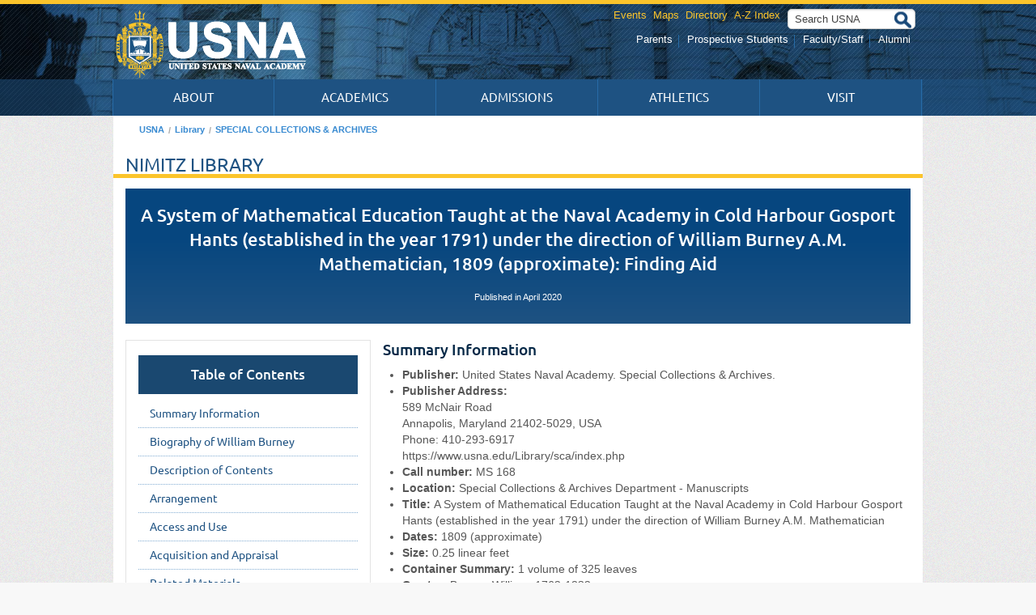

--- FILE ---
content_type: text/html; charset=UTF-8
request_url: https://www.usna.edu/Library/sca/man-findingaids/view.php?f=MS_168
body_size: 27832
content:
<!--html--><html lang="en">
	<!--html-->
	<head>
		<meta charset="utf-8"/>
		<meta content="width=device-width, initial-scale=1.0" name="viewport"/>
		<meta content="en" http-equiv="content-language"/>
				 <meta content="summary" name="twitter:card"/>
<meta content="@NavalAcademy" name="twitter:site"/>
<meta content="https://www.usna.edu/Library/sca/man-findingaids/view.php" property="og:url"/>
<meta content="Finding Aid Viewer" property="og:title"/>
<meta content="Finding Aid Viewer page for Nimitz Library at USNA.edu. Updated Tue Jul 22 15:30:09 EDT 2025." property="og:description"/>
<meta content="https://www.usna.edu/CMS/_standard3.0/_files/img/favicon/crest.png" property="og:image"/>
<title>Finding Aid Viewer :: Nimitz Library :: USNA</title>

<meta content="1db63e190a014d0c20c098dc12274117" name="PageID"/>
<meta content="Navy, Naval, Service, Academy, Annapolis, USNA" name="keywords"/>
<meta content="Finding Aid Viewer page for Nimitz Library at USNA.edu. Updated Tue Jul 22 15:30:09 EDT 2025." name="description"/>
<link href="https://www.usna.edu/Library/sca/man-findingaids/view.php" rel="canonical"/>


<meta content="Wed Mar 10 14:56:25 EST 2021" name="created-on"/>
<meta content="Thu Apr 04 12:17:00 EDT 2024" name="last-modified"/>
<meta content="Fri Sep 05 14:11:01 EDT 2025" name="last-published-on"/>

		
<link href="/CMS/_standard3.0/_files/css/app.css" rel="stylesheet"/>


<link href="/CMS/_standard3.0/_files/bower_components/slick-carousel/slick/slick.css" rel="stylesheet"/>
<link href="/CMS/_standard3.0/_files/css/responsive-tables.css" rel="stylesheet"/>
<meta content="emWHv7mUGS3GVOloE66uq-wke2Hl5_XmCrcM0woNUdk" name="google-site-verification"/>

<script src="/CMS/_standard3.0/_files/bower_components/modernizr/modernizr.js" type="text/javascript"></script>


<script type="text/javascript">
//Google Analytics
(function(i,s,o,g,r,a,m){i.GoogleAnalyticsObject=r;i[r]=i[r]||function(){(i[r].q=i[r].q||[]).push(arguments);},i[r].l=1*new Date();a=s.createElement(o),m=s.getElementsByTagName(o)[0];a.async=1;a.src=g;m.parentNode.insertBefore(a,m);})(window,document,"script","//www.usna.edu/templates/resources/analytics.js","ga");ga("create","UA-28609034-5","auto");ga("send","pageview");
</script>

<script async src="/templates/resources/gtag.js"></script>
<script>
  window.dataLayer = window.dataLayer || [];
  function gtag(){dataLayer.push(arguments);}
  gtag('js', new Date());

  gtag('config', 'G-LY79N0FLBS');
</script>





		
				<link href="../../_files/css/local.css" media="all" rel="stylesheet" type="text/css"/>
				
<script src="https://libanswers.usna.edu/load_chat.php?hash=eb678666857ed6e3c2a8ca7397011678"></script>
<div id="libchat_eb678666857ed6e3c2a8ca7397011678"></div>
	</head>
	<body>        
		<div class="skipnav" id="top">
			<a href="#maincontent">Skip to main content</a>
			<a href="#sitemap">Skip to footer site map</a>
		</div>
		
		<!-- Header and Top Main Navigation -->
		<header class="contain-to-grid">
			<div class="row collapse">
				<div class="small-3 large-4 columns">
					<div class="logo-container">
						<a href="https://www.usna.edu">
<img alt="The U.S. Naval Academy" class="show-for-medium-up" src="/CMS/_standard3.0/_files/img/logo.png"/>
</a>
					</div>
				</div>
				<div class="small-9 large-8 columns">
					<div class="row collapse">
						<div class="small-12 columns">
							<ul class="utility-menu inline-list">
<li class="has-form">

<form action="/texis/search/" method="get">
  <input name="dropXSL" type="hidden"/>
  <input aria-hidden="true" name="pr" type="hidden" value="External Meta"/>
  <input aria-label="Search USNA" class="queryAutocomplete top-nav" id="siteSearch" maxlength="2033" name="query" placeholder="Search USNA" style="" type="text"/>
  <input style="position: absolute; left: -9999px" type="submit"/>
</form>

 </li>
 </ul>
<ul class="utility-menu inline-list">
    <!--<li><a href="https://usna.edu">USNA.edu</a></li>-->
<li><a href="https://www.usna.edu/PAO/calendars.php">Events</a></li>
<li><a href="https://www.usna.edu/Visit/Directions.php">Maps</a></li>
<li>
<a href="https://www.usna.edu/PAO/phone-directory/index.php">Directory</a>
</li>
<li>
<a href="https://www.usna.edu/TOC/index.php">A-Z Index</a>
</li>
</ul>
						</div>
					</div>
					<div class="row">
						<div class="small-12 columns">
							<ul class="audience-menu inline-list show-for-medium-up">
<li><a href="https://www.usna.edu/quicklinks/parents.php">Parents</a></li>
<li class="divider"></li>
<li><a href="https://www.usna.edu/quicklinks/prospective-students.php">Prospective Students</a></li>
<li class="divider"></li>
<li><a href="https://www.usna.edu/quicklinks/faculty-staff.php">Faculty/Staff</a></li>
<li class="divider"></li>
<li><a href="https://www.usna.edu/Alumni/">Alumni</a></li>
</ul>
						</div>
					</div>
				</div>
			</div>
			<!-- Top Main Navigation -->
			<div class="top-navigation contain-to-grid" data-magellan-expedition="fixed">
				<nav aria-busy="true" aria-label="top menu" class="top-bar" data-topbar="" role="list">
<ul class="title-area"><!-- Title Area -->
<li class="name show-for-small-only" role="listitem"><h2><a href="https://www.usna.edu">U.S. Naval Academy</a></h2></li>
<li class="toggle-topbar menu-icon" role="listitem"><a href="#"><span>MAIN MENU</span></a></li>
</ul>


<section aria-busy="true" class="top-bar-section" role="list"><!-- Left Nav -->
<ul class="left">
    <li role="listitem"><a href="https://www.usna.edu/About/index.php">About</a></li>
    <li role="listitem"><a href="https://www.usna.edu/Academics/index.php">Academics</a></li>
    <li role="listitem"><a href="https://www.usna.edu/Admissions/index.php" target="_blank">Admissions</a></li>
    <li role="listitem"><a href="https://www.usna.edu/Athletics/index.php">Athletics</a></li>
    <li role="listitem"><a href="https://www.usna.edu/Visit/index.php">Visit</a></li>
</ul>
</section>
</nav>
			</div>
			<!-- End Top Main Navigation -->
		</header>
		<!-- End Header and Top Main Navigation -->
		<!-- Breadcrumbs -->
		<div aria-current="page" class="row bgwhite">
<div class="large-12 columns">
<ul class="breadcrumbs"><li><a href="https://www.usna.edu">USNA</a></li>                 					    	
           <li><a href="https://www.usna.edu/Library/index.php">Library</a></li>
           		                    					    	
           <li><a href="https://www.usna.edu/Library/sca/index.php">SPECIAL COLLECTIONS &amp; ARCHIVES</a></li>
           		                    					                					</ul>
</div>
</div>
		<!-- End Breadcrumbs -->
		<!-- Main Content Section -->
		<section aria-label="main content" class="main-section" id="maincontent" role="article">
			<!-- Site name -->
			<div class="row hide-for-small bgwhite full-title">
<div class="site-name">
<div>Nimitz Library</div>
</div>
</div>
<div class="row bgwhite show-for-small">
<div class="small-12 columns">
<div class="site-name-sm">
<div>Nimitz Library</div>
</div>
</div>
</div>
			<!-- End Site name -->
			<!-- Masthead Slider -->
			<div class="row collapse bgwhite">
				<div class="masthead-slider-full-width small-12 columns additional_maststyle">
					
				</div>
			</div>
			<!-- End Masthead -->
			
			<div class="row bgwhite">
				<div class="page-main-content large-12 columns">
					
					    <link href="https://www.usna.edu/Library/_files/css/finding-aids.css" rel="stylesheet" type="text/css"/>  
<div class="row"><div class="small-12 column"><div id="FindingAidHeader" class="text-center"><h1>A System of Mathematical Education Taught at the Naval Academy in Cold Harbour Gosport Hants (established in the year 1791) under the direction of William Burney A.M. Mathematician, <span data-date-type="date_inclusive">1809 (approximate)</em>: Finding Aid</h1><p class="publish-date">Published in April 2020</p></div></div></div><div class="row"><div class="small-12 medium-4 columns hide-for-print"><div class="nav-contain featured-panel"><div id="findingAidToc" class="nav-contain"><h4 class="text-center">Table of Contents</h4><ul class="nav side-nav"><li class="nav-item"><a href="#summary-information">Summary Information</a></li><li class="nav-item"><a href="#Biography+of+William+Burney">Biography of William Burney</a></li><li class="nav-item"><a href="#Description+of+Contents">Description of Contents</a></li><li class="nav-item"><a href="#Arrangement">Arrangement</a></li><li class="nav-item"><a href="#Access+and+Use">Access and Use</a></li><li class="nav-item"><a href="#Acquisition+and+Appraisal">Acquisition and Appraisal</a></li><li class="nav-item"><a href="#Related+Materials">Related Materials</a></li><li class="nav-item"><a href="#Processing+and+Other+Information">Processing and Other Information</a></li><li class="nav-item"><a href="#Subject+Headings">Subject Headings</a></li><li class="nav-item"><a href="#Contents+List">Contents List</a><ul class="subnav"><li class="nav-item"><a href="#A+System+of+Mathematical+Education+Taught+at+the+Naval+Academy+in+Cold+Harbour+Gosport+Hants+%28established+in+the+year+1791%29+under+the+direction+of+William+Burney+A.M.+Mathematician%2C+1809+%28approximate%29">A System of Mathematical Education Taught at the Naval Academy in Cold Harbour Gosport Hants (established in the year 1791) under the direction of William Burney A.M. Mathematician, 1809 (approximate)</a></li></ul></li></ul></div></div><div class="small-12 text-center"><a onclick="print()" class="print-aid button radius"><i class="fi-print""></i>&nbsp;Print This Finding Aid</a></div></div><div id="FindingAidContents" class="small-12 medium-8 columns"><div id="AidSummaryInfo"><a name="summary-information"></a><h3>Summary Information</h3><ul><li><strong>Publisher: </strong>United States Naval Academy. Special Collections &amp; Archives.</li><li><strong>Publisher Address: </strong><br />589 McNair Road<br />Annapolis, Maryland 21402-5029, USA<br />Phone: 410-293-6917<br />https://www.usna.edu/Library/sca/index.php</li><li><strong>Call number: </strong>MS 168<li><strong>Location: </strong>Special Collections &amp; Archives Department - Manuscripts<li><strong>Title: </strong>A System of Mathematical Education Taught at the Naval Academy in Cold Harbour Gosport Hants (established in the year 1791) under the direction of William Burney A.M. Mathematician<li><strong>Dates: </strong>1809 (approximate)<li><strong>Size: </strong>0.25 linear feet<li><strong>Container Summary: </strong>1 volume of 325 leaves<li><strong>Creator: </strong>Burney, William, 1762-1832<li><strong>Language(s) of material: </strong>English<li><strong>Abstract: </strong>William Burney, born in 1762, was an English educator and mathematician. A System of Mathematical Education Taught at the Naval Academy in Cold Harbour Gosport Hants (established in the year 1791) under the direction of William Burney A.M. Mathematician, was produced in approximately 1809 for the instruction of mathematics and navigation at Burney's preparatory school in Gosport, England.</ul><hr /></div><a name=Biography+of+William+Burney></a><h2>Biography of William Burney</h2><p>William Burney, born in 1762, was an English educator and mathematician. In 1791, he founded a preparatory school, referred to alternately as the Naval Academy, Royal Academy, or Burney's Academy, in Gosport, England, directly across from the docks at Portsmouth. Among other subjects, the Academy prepared students for Royal Navy examinations. William Burney died at Gosport in 1832, after which his son, Henry Burney, took over the Academy.</p><p>In addition to his "System of Mathematical Education," and regular meteorological readings, William Burney published the following works: <em data-node-type="title" data-render="italic">The Naval Heroes of Great Britain; or, Accounts of the Lives and Actions of the Distinguished Admirals and Commanders who have Contributed to Confer on Great-Britain the Empire of the Ocean</em>, printed in London for Richard Phillips in 1806; <em data-node-type="title" data-render="italic">The British Neptune, or, a History of the Achievements of the Royal Navy, from the Earliest Periods to the Present Time</em>, printed in London for Richard Phillips in 1807; and revisions to William Falconer's <em data-node-type="title" data-render="italic">A New Universal Dictionary of the Marine: Being, a Copious Explanation of the Technical Terms and Phrases Usually Employed in the Construction, Equipment, Machinery, Movements, and Military, as well as Naval, Operations of Ships</em>, printed in London for T. Cadell and W. Davis in 1815.</p><a href="#top" class="hide-for-print">Back to Top</a><hr /><a name=Description+of+Contents></a><h2>Description of Contents</h2><p>A System of Mathematical Education Taught at the Naval Academy in Cold Harbour Gosport Hants (established in the year 1791) under the direction of William Burney A.M. Mathematician, comprising 0.25 linear feet of documentation in a single volume of 325 leaves, was produced in approximately 1809 for the instruction of mathematics and navigation at Burney's preparatory school in Gosport, England.</p><p>The manuscript textbook contains the following sections: Arithmetic (71 pages); On Exchanges (32 pages); Geometry (84 pages); Trigonometry (15 pages); Geography (23 pages); Chronology (11 pages); Navigation (120 pages); Days Works (63 pages); problems and examples for finding latitude (28 pages); problems and examples for finding longitude (72 pages); variation of the compass (16 pages); surveying of seacoasts, islands, bays, harbors, etc. (24 pages); Fortification (52 pages); Gunnery (23 pages), and Mechanics (18 pages).</p><a href="#top" class="hide-for-print">Back to Top</a><hr /><a name=Arrangement></a><h2>Arrangement</h2><p>A System of Mathematical Education Taught at the Naval Academy in Cold Harbour Gosport Hants (established in the year 1791) under the direction of William Burney A.M. Mathematician comprises a single volume.</p><a href="#top" class="hide-for-print">Back to Top</a><hr /><a name=Access+and+Use></a><h2>Access and Use</h2><a name=Access></a><h3>Access</h3><p>Access is unrestricted.</p><a name=Copyright+and+Permission></a><h3>Copyright and Permission</h3><p>A System of Mathematical Education Taught at the Naval Academy in Cold Harbour Gosport Hants (established in the year 1791) under the direction of William Burney A.M. Mathematician is the physical property of Nimitz Library. Copyright belongs to the authors or creators of the works, or their legal representatives. For further information, consult the Head, Special Collections &amp; Archives.</p><p>It is the responsibility of the researcher to secure written permission to publish, reprint, or reproduce material from Special Collections &amp; Archives. The researcher assumes responsibility for infringement of copyright or literary or publication rights. Please contact the Head, Special Collections &amp; Archives for permission to publish and for further information.</p><a href="#top" class="hide-for-print">Back to Top</a><hr /><a name=Acquisition+and+Appraisal></a><h2>Acquisition and Appraisal</h2><a name=Provenance+and+Acquisition></a><h3>Provenance and Acquisition</h3><p>Gift of the Pennsylvania Academy of the Fine Arts in <span data-date-type="date_acquisition">1928</em>. Accession No. 68275.</p><a href="#top" class="hide-for-print">Back to Top</a><hr /><a name=Related+Materials></a><h2>Related Materials</h2><a name=Related+Archival+Material></a><h3>Related Archival Material</h3><p>An Autograph letter signed by Burney to Cadell &amp; Davies, dated May 7, 1812, can be found in the holdings of the Morgan Library &amp; Museum.</p><a name=Materials+Cataloged+Separately></a><h3>Materials Cataloged Separately</h3><p>No materials have been removed from this collection and cataloged separately.</p><a href="#top" class="hide-for-print">Back to Top</a><hr /><a name=Processing+and+Other+Information></a><h2>Processing and Other Information</h2><a name=Preferred+Citation></a><h3>Preferred Citation</h3><p>A System of Mathematical Education Taught at the Naval Academy in Cold Harbour Gosport Hants (established in the year 1791) under the direction of William Burney A.M. Mathematician, MS 168</p><p>Special Collections &amp; Archives Department</p><p>Nimitz Library</p><p>United States Naval Academy</p><a name=Selected+Bibliography></a><h3>Selected Bibliography</h3><p>The following sources were consulted during preparation of the biographical note:</p><p><span class="biblioRef">"Obituary." <em data-node-type="title" data-render="italic">The Gentleman's Magazine: and Historical Chronicle</em> (Mar 1832): 279.</span></p><a name=Processing+Information></a><h3>Processing Information</h3><p>This collection was processed by <span data-role-id="name_processor">Mary R. Catalfamo</em>. Finding aid written by <span data-role-id="name_findingAidAuthor">David D'Onofrio</em> in <span data-date-type="date_processed">April 2020</em>.</p><a href="#top" class="hide-for-print">Back to Top</a><hr /><a name=Subject+Headings></a><h2>Subject Headings</h2><a name=></a><h3>Name and Subject Terms</h3><ul><li>Burney, William, 1762-1832</li><li>Mathematics -- Textbooks</li><li>Naval education -- Great Britain</li><li>Navigation -- Textbooks</li></ul><a name=></a><h3>Genre Terms</h3><ul><li>Manuscripts</li><li>Textbooks</li></ul><a href="#top" class="hide-for-print">Back to Top</a><hr /><div class="row dscgrp"><div class="small-12 column dscgrp-contain"><a name=Contents+List></a><h2>Contents List</h2><div class="row subordinate-component"><div class="small-12 column subordinate-component-contain"><div class="subordinate-component-panel small-12 small-centered-column"><a name=A+System+of+Mathematical+Education+Taught+at+the+Naval+Academy+in+Cold+Harbour+Gosport+Hants+%28established+in+the+year+1791%29+under+the+direction+of+William+Burney+A.M.+Mathematician%2C+1809+%28approximate%29></a><div class="component-labels-contain"><span class="info label">Box&nbsp;1</span> <span class="info label">Folder&nbsp;1</span> </div><h3>A System of Mathematical Education Taught at the Naval Academy in Cold Harbour Gosport Hants (established in the year 1791) under the direction of William Burney A.M. Mathematician, 1809 (approximate)</h3></div></div></div><a href="#top" class="hide-for-print">Back to Top</a><hr /></div></div></div></div> 
<div class="row show-for-small-only">
<div class="column small-12">

</div>
</div>
					
				</div>
			</div>
			
			<!-- End Main content -->
			<!-- Footer-->
			<footer id="sitemap">
				<div class="row collapse">
					<div class="medium-12 large-9 columns">
						<div class="footer-links">
							<div class="row">
								<div class="large-12 columns">
									
<ul class="mobile-footer small-block-grid-1 small-text-center medium-block-grid-4 medium-text-left large-block-grid-4">
<li>
<h5>About USNA</h5>
<ul class="no-bullet">
<!--<li><a href="https://www.usna.edu/Contact/index.php">Contact USNA</a></li>-->
<li><a href="https://www.usna.edu/About/mission.php">USNA Mission</a></li>
<li><a href="https://www.usna.edu/NewsCenter/index.php">USNA News Center</a></li>
<li><a href="https://www.usna.edu/Commandant/index.php">Commandant</a></li>
<li><a href="https://www.usna.edu/quicklinks/index.php">FAQ</a></li>
<li><a href="https://www.usna.edu/Library/index.php">Library</a></li>
<li><a href="https://www.usna.edu/Contact/emergency.php">Emergency Information</a></li>
</ul>
</li>
<li>
<h5>Outreach</h5>
<ul class="no-bullet">
<li><a href="https://www.usna.edu/Admissions/Steps-for-Admission/index.php">Steps for Admission</a></li>
<li><a href="https://www.usna.edu/Academics/Majors-and-Courses/index.php">Majors</a></li>
<li><a href="https://www.usna.edu/Academics/Majors-and-Courses/Divisions-Departments.php">Schools &amp; Departments</a></li>
<li><a href="https://www.usna.edu/Admissions/Student-Life/index.php">Student Life</a></li>
<li><a href="https://www.usna.edu/Admissions/Programs/index.php">Summer Programs</a></li>
<li><a href="https://www.usna.edu/NAPS/index.php">NAPS</a></li>
<li><a href="https://www.usna.edu/PAO/index.php">Public Affairs Office</a></li>
<li><a href="https://www.usna.edu/Employment/index.php">Employment Opportunities</a></li>
</ul>
</li>
<li>
<h5>Learn More</h5>
<ul class="no-bullet">

<li><a href="https://www.usna.edu/Chaplains/index.php">Chapel</a></li>
<li><a href="https://www.usna.edu/Museum/index.php" title="U.S. Naval Academy Museum">USNA Museum</a></li>
<li><a href="https://www.usna.edu/Employment/index.php">Employment Opportunities</a></li>
<li><a href="https://www.veteranscrisisline.net/">Veterans Crisis Line</a></li>
</ul>
</li>
<li>

<h5> Site Maintained by</h5>
<ul class="no-bullet">
<li>
<a href="mailto:webmaster@usna.edu?Subject=Comment%20on%20webpage%20//Library - Public/sca/man-findingaids/view&amp;body=Please%20provide%20complete%20details%20about%20your%20web%20page%20issue%20or%20comment%20including%20any%20error%20messages%20received">Webmaster</a></li>
<li>410-293-2420</li>
</ul>
</li>
</ul>
								</div>
							</div>
						</div>
						
					</div>
					<div class="large-3 small-12 columns">
						<div class="footer-seal small-text-center"><a href="https://www.usna.edu"><img alt="U.S. Naval Academy Seal" height="137" src="/CMS/_standard3.0/_files/img/logo-footer.png" width="90"/></a>
<div class="footer-address">U.S. Naval Academy<br/> 121 Blake Road,<br/> Annapolis, MD 21402</div>
<div class="footer-contact"><a href="https://www.usna.edu/Contact/index.php">&#160;Contact USNA</a></div>
<ul class="social-media">
<li><a href="https://www.facebook.com/USNavalAcademy"><img alt="Facebook icon" height="40" src="/CMS/_standard3.0/_files/img/facebook.png" width="40"/></a></li>
<li><a href="https://twitter.com/NavalAcademy"><img alt="Twitter Icon" height="40" src="/CMS/_standard3.0/_files/img/twitter.png" width="40"/></a></li>
<li><a href="https://www.flickr.com/photos/unitedstatesnavalacademy"><img alt="Flickr icon" height="40" src="/CMS/_standard3.0/_files/img/flickr.png" width="40"/></a></li>
<li><a href="https://www.youtube.com/user/usnapao"><img alt="YouTube icon" height="40" src="/CMS/_standard3.0/_files/img/youtube.png" width="40"/></a></li>
<li><a href="https://instagram.com/usnavalacademy"><img alt="Instagram icon" height="40" src="/CMS/_standard3.0/_files/img/instagram.png" width="40"/></a></li>
<li><a href="https://www.linkedin.com/school/united-states-naval-academy/"><img alt="LinkedIn Logo" height="40" src="/CMS/_standard3.0/_files/img/linkedIn.png" width="40"/></a></li>
</ul>
<p class="more-social-media"><a href="https://www.usna.edu/Social-Media/">Social Media Index</a></p>
</div>
					</div>
				</div>
			</footer>
			<div class="footer-bottom">
				<div class="row collapse">
					<div class="small-12 columns">
						<div class="url-bottom small-text-center">
This is an official <a href="https://www.navy.mil">U.S. Navy Web Site</a>. URL: <a href="https://www.usna.edu">https://www.usna.edu</a>   
Page Last Updated: 2024-04-04</div>
					</div>
				</div>
			</div>
			<!-- End Footer  and footer-bottom-->
			


<script src="/CMS/_standard3.0/_files/bower_components/jquery/dist/jquery.js" type="text/javascript"></script>
<script src="/CMS/_standard3.0/_files/bower_components/fastclick/lib/fastclick.js" type="text/javascript"></script>
<script src="/CMS/_standard3.0/_files/bower_components/foundation/js/foundation.min.js" type="text/javascript"></script>
<script src="/CMS/_standard3.0/_files/bower_components/slick-carousel/slick/slick.min.js" type="text/javascript"></script>


			
			<script src="/CMS/_standard3.0/_files/js/app.js" type="text/javascript"></script>
<link href="/CMS/_standard3.0/_files/css/autosuggest.css" rel="stylesheet" type="text/css"/>
<script src="/CMS/_standard3.0/_files/js/vendor/responsive-tables.js" type="text/javascript"></script>
<style type="text/css"><!--
header ul.as-selections li.as-original input { 
    border-radius: 5px;
    font-size: 0.92857rem;
    height: auto;
    padding-bottom: 4px;
    padding-top: 4px;
    position: relative;
    top: 0;
}
--></style>

<script src="/CMS/_standard3.0/_files/js/plugins/jquery.autosuggest.1.6.js" type="text/javascript"></script>
<script type="text/javascript">
// Thundestone provides Opensearch suggestions, which has
// the original term as the first element array, and the array
// of suggestions 2nd, e.g. ["sea", ["sears","search ",seattle"]]
// http://www.opensearch.org/Specifications/OpenSearch/Extensions/Suggestions
// JQueryUI expects just an array of suggestions, so take
// the 2nd element of the JSON response as the suggestions
//http://intranet.usna.edu/texis/search/autocomplete.json?pr=Internal+Meta&term=rav
var sp = '&pr'+$("input[name='pr']").val();
$('#siteSearch.queryAutocomplete,#query.queryAutocomplete').autoSuggest("/texis/search/autocomplete.json",
        {
                queryParam: "term",
                extraParams: sp,
                minLength: 3,
                startText: "Search USNA",
    		clearQuery: true,
                selectionLimit: 1,
                beforeRetrieve: function(quer){
                    quer = quer.replace(/<(?:.|\n)*?>/gm, '');
                    quer = quer.replace(/javascript:/gm, '');
                    quer = quer.replace(/<$/gm, '');
                    return quer;
                },
                retrieveComplete: function(data){ 
                    var t_data=data[1]; 
                    for(i=0,l=t_data.length;i<l;i++){
                            t_data[i]={value:t_data[i]};
                    } 
                    return t_data;
                },
                resultClick: function(elem){
                    if(console) console.log(elem.attributes.value);
                    $(".as-selection-item").hide()
                    $('input.queryAutocomplete').val(elem.attributes.value);
                    $('input.queryAutocomplete').parents('form').submit();
                }
        });
</script>


			<script src="/CMS/_standard3.0/_files/js/slick-carousel.js" type="text/javascript"></script>
			
		</section>
	</body>
</html><script id="f5_cspm">(function(){var f5_cspm={f5_p:'MAODPIDIBBNBMEGCIJHMDFPKLCLAAGAPJIIHAAHBNMLPGMOACHPNIJKEBLDENHDGINOBFEELAALFAEICBLOABBBBAAPKKGJMKJLPLLMKAJOGFMCJGMGGFEPPAFENNIKG',setCharAt:function(str,index,chr){if(index>str.length-1)return str;return str.substr(0,index)+chr+str.substr(index+1);},get_byte:function(str,i){var s=(i/16)|0;i=(i&15);s=s*32;return((str.charCodeAt(i+16+s)-65)<<4)|(str.charCodeAt(i+s)-65);},set_byte:function(str,i,b){var s=(i/16)|0;i=(i&15);s=s*32;str=f5_cspm.setCharAt(str,(i+16+s),String.fromCharCode((b>>4)+65));str=f5_cspm.setCharAt(str,(i+s),String.fromCharCode((b&15)+65));return str;},set_latency:function(str,latency){latency=latency&0xffff;str=f5_cspm.set_byte(str,40,(latency>>8));str=f5_cspm.set_byte(str,41,(latency&0xff));str=f5_cspm.set_byte(str,35,2);return str;},wait_perf_data:function(){try{var wp=window.performance.timing;if(wp.loadEventEnd>0){var res=wp.loadEventEnd-wp.navigationStart;if(res<60001){var cookie_val=f5_cspm.set_latency(f5_cspm.f5_p,res);window.document.cookie='f5avr0735672267aaaaaaaaaaaaaaaa_cspm_='+encodeURIComponent(cookie_val)+';path=/;'+'';}
return;}}
catch(err){return;}
setTimeout(f5_cspm.wait_perf_data,100);return;},go:function(){var chunk=window.document.cookie.split(/\s*;\s*/);for(var i=0;i<chunk.length;++i){var pair=chunk[i].split(/\s*=\s*/);if(pair[0]=='f5_cspm'&&pair[1]=='1234')
{var d=new Date();d.setTime(d.getTime()-1000);window.document.cookie='f5_cspm=;expires='+d.toUTCString()+';path=/;'+';';setTimeout(f5_cspm.wait_perf_data,100);}}}}
f5_cspm.go();}());</script>

--- FILE ---
content_type: text/css
request_url: https://www.usna.edu/Library/_files/css/local.css
body_size: 11332
content:
/* CSS Document */

.fi-calendar:before, .icon_cal:before {
    content: "\f124";
    font-size: 50px;
}
 .breadcrumbs a:link {
	 border-bottom: none !important;
	 text-decoration: none;
	 line-height: inherit;
}
 .breadcrumbs>* {
	 font-size: .78571rem;
	 line-height: initial;
	 color: #999;
	 overflow: auto;
}
 [class^=fi-]:before {
	 color: #1e5282 !important;
}
 .small-block-grid-4 [class^=fi-]:before {
	 color: #fff !important;
	 font-size: 45px !important;
}
small {
    font-size:10px !important;
}
/*fix for social media icons */
.fi-calendar, .fi-social-facebook.size-48, .fi-social-instagram.size-48, .fi-social-youtube.size-48, .fi-social-twitter.size-48 {
	 font-size: 0px;
}
/*
 .size-48 {
	 font-size: 0px;
}
 .size-45 {
	 font-size: 0px;
}
*/

.fi-social-x.size-48 {
    width: 37px !important;
    font-size: 0px;
    display: block;
    margin-top: 4px;
}
 .main-section a:link {
	 border-bottom: 1px dotted #83add3;
}
 table thead tr td, table thead tr td {
	 padding: 0.3rem 0.4rem 0.4rem;
}
/*Nimitz Search button*/
 #search-button {
	 padding: .8em;
}
 p {
	 line-height: 1.8rem !important;
}
 #search-icon {
	 font-size: 2.8em;
	 background-color: transparent;
	 margin: auto;
	 border: 0px;
	 background-repeat: no-repeat;
	 display: inline-block;
	 vertical-align: middle;
	 fill: currentColor;
	 height: 60px;
	 width: 38px;
	 min-height: 60px;
	 min-width: 38px;
}
/*website feedback & library account login*/
 .feedback{
	 margin-top:11px;
	 line-height: 16px;
}
 .advancedlink{
	 margin-top:6px;
	 line-height: 23px;
}
 .libraryaccount{
	 margin-top: 17px;
	 line-height: 12px;
}
 .advancedsearch{
	 margin-top:11px;
	 line-height: 16px;
}
/*link row label font*/
 .medium-icon-spot-caption {
	 color: #5d82a3;
	 font-size: 1em;
	 line-height: 100%;
}
/*social media kit*/
 .panel-dark {
	 border-radius: 15px;
	 padding: 5px 20px 0;
	 white-space: nowrap;
}
 [class*=block-grid-]>li {
	 padding: 0 .71429rem .5rem;
}
/*slid-out chat widget*/
 .lcs_slide_out {
	 margin-top: 15% !important;
}
 .lcs_slide_out header {
	 padding-bottom: 0;
	 padding-top: 0;
	 background: none;
	 border-top: none;
}
 .COVID19 {
	 background-color: #e2830e;
	 font-weight: 700;
	 color: #FFFFFF;
	 margin: 0px 5%;
	 width: 90% !important;
}
/* primo search box*/
 .onesearch-form {
	 height: 80px;
	 font-size: 20px;
	 border-radius: 0;
}
/* Place any styles unique to your site here */
 .button.clearbutton:not(:hover) {
	 background-color: transparent;
	 color: #184368;
	 border-style: solid;
	 border-color: rgb(200, 200, 200);
	 border-width: 0px;
}
 .button.clearbutton:hover {
	 background-color: transparent;
	 color: #549ad8;
	 border-style: solid;
	 border-width: 0px;
	 border-color: #184368;
	 transition: all 300ms ease-out 0s;
	 border-bottom:0px solid #184368 !important;
}
 .button.clearbutton:not(:hover) {
	 border-color: rgb(240,240,240) !important;
	 border-bottom: 0px solid rgb(240,240,240) !important;
}
 section.main-section {
	/* background-image: url(https://www.usna.edu/_files/images/Homepage-Backgrounds/bancroft-alt.jpg);
	 background-position-x: 50%;*/
}
 table.A-Z-listing th {
	 padding: 2px 0;
	 margin: 0;
	 width: 2em;
	 text-align: center;
}
 
 .test-images .slick-list {
	 height: 70px;
}
 .test-images .slick-dots li {
	 width: 15px;
	 height: 15px;
	 margin: 0 2px;
}
 .slick-slide {
	 height: auto;
}
 .test-images .slick-slide img{
	 margin: 0 auto;
}
 .slick-dots li button:before {
	 font-size: 25px!important;
	 color: #1e5282!important;
}
/* Consider these styles for app.css */
 .masthead-slider-navigation .slick-slider{
	 margin: 0;
}
 div[class*='panel'] p:last-child, div[class^='admin-'] p:last-child, div.announcements hr:last-child{
	 margin-bottom: 0;
}
/* Faculty layout */
 .faculty-image{
	 text-align: center;
}
 .faculty-image img{
	 max-height: 150px;
	 max-width: 150px;
}
 .facitem {
	 text-align: center;
}
 ul.faculty-list>li {
	 padding-bottom: 0;
}
 ul.faculty-list + ul.faculty-list{
	 margin-top: 1rem;
}
 .facitem, ul.faculty-list{
	 padding: 1.4857rem 0.72rem;
	 background: white;
	 border: 1px solid #ccc;
}
 .facitem p {
	 margin: 0;
}
 .facitem ul.no-bullet{
	 margin-left: 0;
}
 .facitem .faculty-image img{
	 max-height: 150px;
	 max-width: 40%;
}
 .medium-block-grid-6 p, .medium-block-grid-6 li{
	 font-size: 80%;
	 text-indent: 0;
	 text-align: left;
}
 .large-block-grid-6 .emailshort, 
 .false.right {
	 display: none;
}
/* This expands Mastheads to fill the available width */
 section div.columns.small-12 .slick-track {
	 max-height: 340px;
	 overflow: hidden;
}
 section div.columns.medium-8 .slick-track {
	 max-height: 250px;
	 overflow: hidden;
}
 section.main-section .masthead-slide img {
	 min-width: 100%;
}
 .medium-icon-spot {
	 height: 70px;
	 width: 70px;
	 color: #fff;
	 padding-top: 0 !important;
	 vertical-align:middle;
	 text-align: center;
}
 .white-icon:before {
	 margin-top: 8px;
}

 .footer-links .slick-dots li button:before {
	 color: #fff!important;
}
/* This is for Icon Link Grids */
 .top-apps .appIcons li {
	 text-align: center;
	 vertical-align:middle;
}
 .top-apps .appIcons li img, .top-apps li .svg {
	 display:block;
	 max-height: 59px;
	 max-width: 59px;
	 margin:auto;
}
 .appIcons object svg path{
	 fill: #fff;
}
 .top-apps {
	 width: 96%;
	 margin: auto;
}
/* This is for Image Links Grids */
 .top-apps .appImages figure.effect-sadie {
	 position:relative;
	 display: inline-block;
	 margin:0;
	 margin-bottom: 13px;
	 height: 200px;
	 width: 100%;
	 max-width: 100%;
	 overflow: hidden;
}
 .top-apps .appImages figure.effect-sadie figcaption::before {
	 position: absolute;
	 top: 0;
	 left: 0;
	 width: 100%;
	 height: 0%;
	 bottom:0;
	 content: '';
	 opacity: 0;
	 transform: translate3d(0,50%,0);
}
 .top-apps .appImages figure.effect-sadie figcaption::before, figure.effect-sadie p {
	 transition: opacity 0.35s, transform 0.35s;
}
 .top-apps .appImages figure.effect-sadie p {
	 position: absolute;
	 bottom: 0;
	 margin-bottom: 0;
	 left: -999rem;
	 width: 100%;
	 color: #fff;
	 opacity: 1;
	 background-color: #1e5282;
	 transform: translate3d(0,0,0);
	 top: 88px;
	 font-size: 16px;
	 padding-top: 10px;
	 padding-right: 16px;
	 padding-bottom:1.2rem;
	 padding-left: 16px;
}
 .top-apps .appImages figure.effect-sadie p a {
	 position:absolute;
	 top:0;
	 bottom:0;
	 left:0;
	 right:0;
}
 .top-apps .appImages figure.effect-sadie figcaption {
	 height:0;
}
 .top-apps .appImages figure.effect-sadie:hover p {
	 left:0;
	 top:auto;
	 font-size: 16px;
}
 .top-apps .appImages figure.effect-sadie h2 {
	 position: absolute;
	 bottom: 0;
	 left: 0;
	 margin: 0;
	 padding: 18px 6px;
	 background: rgba(0, 0, 0, 0.76);
	 width: 100%;
	 color: #FFF;
	 text-align: center;
	 text-transform: uppercase;
	 font-size: 17px;
}
 .top-apps .appImages figure.effect-sadie h2 a{
	 color:#FFF;
}
 .top-apps .appImages figure.effect-sadie:hover h2 {
	 left:-999rem;
}
 .top-apps .appImages figure.effect-sadie img{
	 position: absolute;
	 top: -100%;
	 right: -100%;
	 bottom: -100%;
	 left: -100%;
	 margin: auto;
	 width: 100%;
	 height: 100%;
	 object-fit: cover;
}
/* EVENTS */
 .row.eventrow {
	 margin-top: 6px;
}
 .row.eventrow .small-3 {
	 font-weight: bold;
}
 .expand-reveal-modal {
	 font-size: 1.55714rem;
	 line-height: 1;
	 position: absolute;
	 top: 1.31429rem;
	 right: 3.57143rem;
	 color: #aaa;
	 font-weight: 700;
	 cursor: pointer;
}
/* END 175 Year Logo */
/*summon search submit button*/
 .summon-search-submit {
	 cursor: pointer;
	 font-weight: 400;
	 line-height: normal;
	 margin: 0 0 1.42857rem;
	 position: absolute;
	 top: 1px;
	 right: 0px;
	 text-align: center;
	 -webkit-appearance: none;
	 border-radius: 0;
	 display: inline-block;
	 font-size: 1.14286rem;
	 background-color: #1e5282;
	 border-color: #184368;
	 color: #fff;
	 transition: background-color .3s ease-out;
	 padding: .3em 4rem .9rem;
	 font-family: "Ubuntu","Helvetica",Helvetica Neue,Helvetica,Arial,sans-serif;
	 border-bottom: 0 dotted #86b0d6 !important;
	 border:0px solid #FFFFFF !important;
}
/***************** */
/* Manuscripts Directory */
/******************/
 #sca-manuscript-list dd {
	 margin-left: 2rem;
	 margin-bottom: 1.4rem;
}
 #sca-manuscript-list hr.tight {
	 margin-top: 0;
}
 #sca-manuscript-list h2.tight {
	 margin-bottom: 0;
}
/***************** */
/* Custom Hours */
/******************/
/* for the events on the calendar - detailed hours*/
 .cal-event-wrap {
	 width: 100%;
	/* margin-left: 5em;
	 */
}
 .cal-event-list {
	 padding-bottom: 15px;
}
 .cal-event-tit {
	 text-decoration:underline;
	 font-weight:400;
}
 .cal-event-day {
	 float:left;
	 clear: both;
	 width: 270px;
	 margin-left: 0.5em;
}
 .cal-event-hour {
	 float: left;
}
 div.clear {
	 clear:both;
}
/* .cal-event-wrap {
	 margin-left: 2em;
	 padding-right: 7em;
	 width: 100%;
}
 .cal-event-list {
	 padding-bottom: 15px;
}
 .cal-event-tit {
	 font-weight: 400;
	 text-decoration: underline;
	 clear: left;
}
 .cal-event-day {
	 float: left;
	 clear: left;
	 margin-left: 1.5em;
	 width: 250px;
}
 .cal-event-hour {
	 float: left;
}
 */
 .section .cal-event-day {
	 padding: 0 0 0 1em;
	 width: 50%;
}
 .section .cal-event-hour {
	 text-indent: 0.5em;
	 width: 40%;
}
 .section .cal-event-day, .section .cal-event-hour {
	 border-bottom: 1px solid #d1d9dc;
	 border-collapse: collapse;
	 border-top: 1px solid #d1d9dc;
	 padding: 2px 0;
}
 .section .cal-event-day {
	 border-right: 1px solid #d1d9dc;
}
 .cal-event-wrap .cal-event-list {
	 padding: 0 0 15px 0.5em;
}
 .cal-event-wrap .cal-event-tit {
	 font-weight: 400;
}
 .cal-event-wrap .cal-sem-term {
	 font-weight: bold;
	 text-decoration: underline;
}
 .cal-event-wrap .cal-list .cal-section {
	 padding: 0 0 0 0.5em;
}
 .cal-event-wrap .cal-section .cal-event-day {
	 float: left;
	 padding: 0 0 0 1em;
	 width: 60%;
}
 .cal-event-wrap .cal-section .cal-event-hour {
	 float: left;
	 text-indent: 0.5em;
	 width: 40%;
}
 .cal-event-wrap .cal-section .cal-event-day, .section .cal-event-hour {
	 border-collapse: collapse;
	 padding: 2px 0;
}
 #mainform .as-selection-item{
	 display: none;
}
input[type=checkbox]+label, input[type=radio]+label {
    margin-left: 0.1rem;
    margin-right: 0.3rem;

}

.LibraryLItranetLink {
    position: absolute;
    top: 152px;
    font-size: 12px;
    left: calc(50vw + 340px);
    z-index: 99;
}
.LibraryLItranetLink a {
   border-bottom: 1px dotted #83add3;
}


--- FILE ---
content_type: text/css
request_url: https://www.usna.edu/Library/_files/css/finding-aids.css
body_size: 4032
content:
/**
 RENDER STYLES
 */
.render-underline { text-decoration: underline; }
.render-smcaps { font-variant: small-caps; }

/**
 PRINT STYLES
 */
@media print {
    div#FindingAidContents { width: 100% !important; }
    header.contain-to-grid, .breadcrumbs,
    footer, .footer-bottom {
        display: none;
    }
}

/**
 DOCUMENT HEADER
 */
#FindingAidHeader {
    background: #06467f; /* Old browsers */
    background: -moz-linear-gradient(top, #06467f 35%, #1e5282 100%); /* FF3.6-15 */
    background: -webkit-linear-gradient(top, #06467f 35%,#1e5282 100%); /* Chrome10-25,Safari5.1-6 */
    background: linear-gradient(to bottom, #06467f 35%,#1e5282 100%); /* W3C, IE10+, FF16+, Chrome26+, Opera12+, Safari7+ */
    filter: progid:DXImageTransform.Microsoft.gradient( startColorstr='#06467f', endColorstr='#1e5282',GradientType=0 ); /* IE6-9 */
    padding: 15px;
    margin: 10px 0 20px 0;
}
#FindingAidHeader h1 {
    color: #FFF;
    margin-bottom: 1rem;
}
#FindingAidHeader h3 {
    color: #fbc42b;
    margin-top: 2.5rem;
    margin-bottom: 1rem;
    font-size: 1rem;
}
#FindingAidHeader p {
    color: #fff;
}
#FindingAidHeader .publish-date {
    font-size: .8rem;
    margin-bottom: 5px;
}

/**
 TABLE OF CONTENTS
 */
#findingAidToc h4 {
    background-color: #1a4870;
    color: #FFF;
    padding: 12px;
}
#findingAidToc .subnav {
    list-style-type: none;
    margin-left: 32px;
}
#findingAidToc .subnav li {
    position: relative;
    padding-left: 0;
}
#findingAidToc .subnav li a {
    padding: 6px;
}
#findingAidToc .subnav li::before {
    content: '\221F';
    position: absolute;
    top: 3px;
    left: -15px;
}
#toc-back {
    display: block;
    background-color: #eee;
    font-size: .85rem;
}
#toc-back a {
    display: block;
    padding: 5px;
    color: #777;
    text-align: center;
}
.print-aid .fi-print::before {
    color: white;
    margin-right: 5px;
}

/**
 SPACING FIXES
 */
div#AidSummaryInfo h3 {
    margin-top: 0;
}
@media screen and (max-width:40em) {
    div#AidSummaryInfo { margin-top: 30px; }
}
@media screen and (min-width:40.063em) {
    div#FindingAidContents { padding-left: 0 !important; }
}

/**
 SUBORDINATE COMPONENTS
 */
.subordinate-component-panel {
    border-radius: 5px;
    border: 1px solid #eee;
    padding: 10px 10px 0 10px;
    margin-bottom: 15px;
    border-left: #fbc42b 4px solid;
    box-shadow: 0 2px 2px rgba(150, 150, 150, 0.3);
    transition: all 250ms ease-in-out;
}

.subordinate-component-panel:hover {
    box-shadow: 0 2px 5px rgba(150, 150, 150, 0.75);
}

.subordinate-component-ultrawrapper {
    border: #e3e3e3 1px solid;
    border-radius: 5px;
    margin-bottom: 1.42857rem;
    padding: 1.07143rem;
    background: #fff;
    color: #333;
}

.component-labels-contain {
    margin-top: -12px;
    text-align: center;
    margin-bottom: 15px;
}

.component-labels-contain .label {
    background-color: #3378b4;
    color: #fff;
    border-radius: 0px 0px 5px 5px;
}

/**
 BIBLIOGRAPHY
 */
span.biblioRef {
    display: block;
    margin-left: 3.8em;
    margin-bottom: 1em;
    text-indent: -2em;
    position: relative;
}
span.biblioRef::before {
    content: "\2023";
    position: absolute;
    display: inline-block;
    top: -9px;
    left: -18px;
    font-size: 2em;
}

/**
 CHRONLISTS
 */
dl.chronlist {
    background-color: #f9f9f9;
    padding: 15px 0;
}
dl.chronlist dt {
    border-bottom: 1px solid rgba(87, 87, 87, 0.54);
    border-radius: 10px 10px 0px 0px;
    padding: 5px;
    font-size: 1.2em;
    color: #052e54;
    width: 90%;
    margin: 0 auto;
}
dl.chronlist dd {
    margin: 10px auto 0px auto;
    width: 90%;
}


--- FILE ---
content_type: text/css
request_url: https://www.usna.edu/CMS/_standard3.0/_files/css/autosuggest.css
body_size: 3998
content:
/* Minified CSS: Look in the SRC directory for the UNCOMPRESSED version of this file. */
header .utility-menu:first-child li:last-child:not(.has-form){margin-right:0}ul.as-selections{list-style-type:none;margin-left:0}ul.as-selections li.as-original{padding:0;width:100%;float:none;clear:left}ul.as-selections.loading{background-color:#eee}ul.as-selections li{float:left;margin:1px 4px 1px 0;width:auto}ul.as-selections li.as-selection-item{color:#2b3840;font-size:13px;font-family:"Lucida Grande",arial,sans-serif;text-shadow:0 1px 1px #fff;background-color:#ddeefe;background-image:-webkit-gradient(linear,0% 0%,0% 100%,from(#ddeefe),to(#bfe0f1));border:1px solid #acc3ec;border-top-color:#c0d9e9;padding:2px 7px 2px 10px;border-radius:12px;margin-bottom:8px;-webkit-border-radius:12px;-moz-border-radius:12px;box-shadow:0 1px 1px #e4edf2;-webkit-box-shadow:0 1px 1px #e4edf2;-moz-box-shadow:0 1px 1px #e4edf2;list-style-image:none}ul.as-selections li.as-selection-item:last-child{margin-left:30px}ul.as-selections li.as-selection-item a.as-close{float:right;margin:1px 0 0 7px;padding:0 2px;cursor:pointer;color:#5491be;font-family:"Helvetica",helvetica,arial,sans-serif;font-size:14px;font-weight:700;text-shadow:0 1px 1px #fff;-webkit-transition:color .1s ease-in}ul.as-selections li.as-selection-item.blur{color:#666;background-color:#f4f4f4;background-image:-webkit-gradient(linear,0% 0%,0% 100%,from(#f4f4f4),to(#d5d5d5));border-color:#bbb;border-top-color:#ccc;box-shadow:0 1px 1px #e9e9e9;-webkit-box-shadow:0 1px 1px #e9e9e9;-moz-box-shadow:0 1px 1px #e9e9e9}ul.as-selections li.as-selection-item.blur a.as-close{color:#999}ul.as-selections li:hover.as-selection-item{color:#2b3840;background-color:#bbd4f1;background-image:-webkit-gradient(linear,0% 0%,0% 100%,from(#bbd4f1),to(#a3c2e5));border-color:#6da0e0;border-top-color:#8bb7ed}ul.as-selections li:hover.as-selection-item a.as-close{color:#4d70b0}ul.as-selections li.as-selection-item.selected{border-color:#1f30e4}ul.as-selections li.as-selection-item a:hover.as-close{color:#1b3c65}ul.as-selections li.as-selection-item a:active.as-close{color:#4d70b0}ul.as-selections li.as-original{margin-left:0;position:relative;z-index:3}ul.as-list{background-color:rgba(255,255,255,0.85);color:#000;list-style-type:none;margin:0;padding:0;position:absolute;margin-top:-1.5rem;z-index:2}div.as-results{border:0 solid #aaa;clear:left;background-color:#fff}div.as-results ul{background-color:#fff}li.as-result-item,li.as-message{margin:0;margin-left:0!important;padding:5px 12px;background-color:transparent;border:1px solid #aaa;border-top:0 solid #aaa;border-bottom:1px solid #ddd;cursor:pointer;list-style-image:none}li:first-child.as-result-item{margin:0}li.as-message{margin:0;cursor:default}li.as-result-item.active{background-color:#3668d9;background-image:-webkit-gradient(linear,0% 0%,0% 64%,from(#6e81f5),to(#3e52f2));border-color:#3342e8;color:#fff;text-shadow:0 1px 2px #122042}li.as-result-item em{font-style:normal;background:#444;padding:0 2px;color:#fff}li.as-result-item.active em{background:#253f7a;color:#fff}@media screen and (-webkit-min-device-pixel-ratio:0){ul.as-selections{border-top-width:2px}ul.as-selections li.as-selection-item{padding-top:3px;padding-bottom:3px}ul.as-selections li.as-selection-item a.as-close{margin-top:-1px}}@media all and (-webkit-min-device-pixel-ratio:10000),not all and (-webkit-min-device-pixel-ratio:0){ul.as-list{border:1px solid #888}ul.as-selections li.as-selection-item a.as-close{margin-left:4px;margin-top:0}}ul.as-list{border:1px solid #888\9}ul.as-selections li.as-selection-item a.as-close{margin-left:4px\9;margin-top:0\9}ul.as-list,x:-moz-any-link,x:default{border:1px solid #888}BODY:first-of-type ul.as-list,x:-moz-any-link,x:default{border:none}